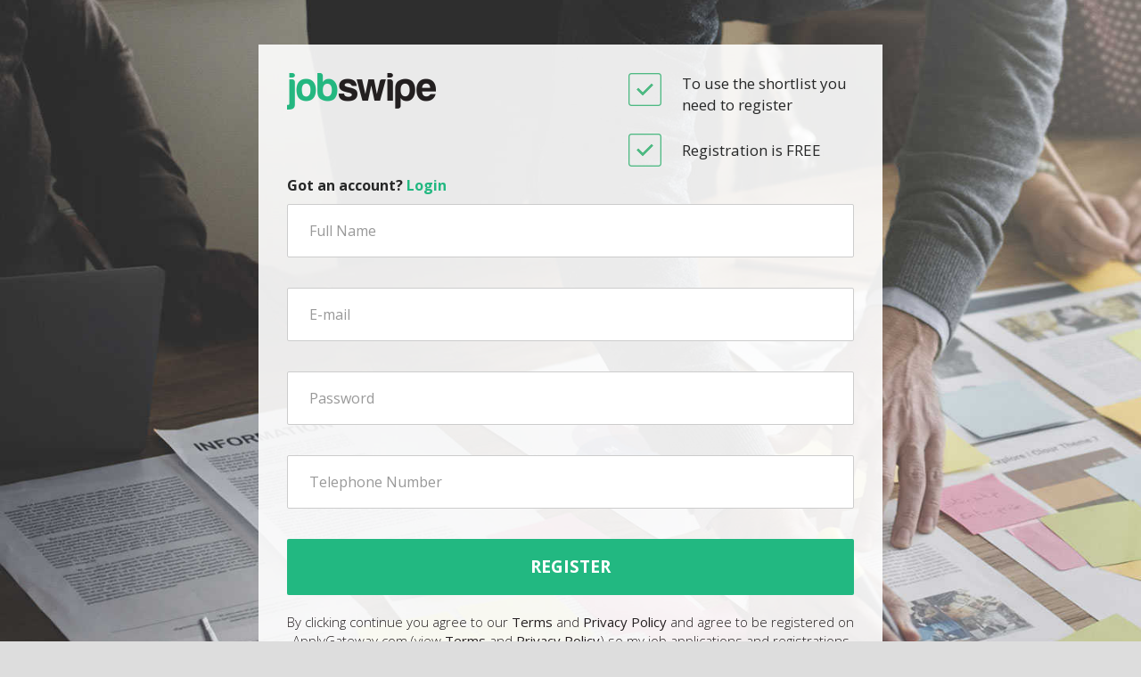

--- FILE ---
content_type: text/html; charset=utf-8
request_url: https://www.jobswipe.net/account/registersearch?returnUrl=%2Fjobs%3Fkeywords%3DCharity%2BTeam%2BLeader%26location%3DNottingham%26country%3DUK
body_size: 1550
content:

<!DOCTYPE html>

<html lang="en">
<head>
    <title>JobSwipe - Register</title>
    <meta charset="utf-8">
    <meta http-equiv="X-UA-Compatible" content="IE=edge,chrome=1" />
    <meta name="viewport" content="width=device-width, initial-scale=1">
    <meta name="description" />
    <meta name="keywords" />
    <meta name="apple-itunes-app" content="app-id=949875493" />
    <meta name="google-play-app" content="app-id=com.adswipe.jobswipe" />
    <link href="https://fonts.googleapis.com/css?family=Open+Sans:400,300,600,700" rel="stylesheet" />

    <link rel="apple-touch-icon" sizes="57x57" href="/apple-touch-icon-57x57.png">
    <link rel="apple-touch-icon" sizes="60x60" href="/apple-touch-icon-60x60.png">
    <link rel="apple-touch-icon" sizes="72x72" href="/apple-touch-icon-72x72.png">
    <link rel="apple-touch-icon" sizes="76x76" href="/apple-touch-icon-76x76.png">
    <link rel="apple-touch-icon" sizes="114x114" href="/apple-touch-icon-114x114.png">
    <link rel="apple-touch-icon" sizes="120x120" href="/apple-touch-icon-120x120.png">
    <link rel="apple-touch-icon" sizes="144x144" href="/apple-touch-icon-144x144.png">
    <link rel="apple-touch-icon" sizes="152x152" href="/apple-touch-icon-152x152.png">
    <link rel="apple-touch-icon" sizes="180x180" href="/apple-touch-icon-180x180.png">
    <link rel="icon" type="image/png" href="/favicon-32x32.png" sizes="32x32">
    <link rel="icon" type="image/png" href="/android-chrome-192x192.png" sizes="192x192">
    <link rel="icon" type="image/png" href="/favicon-96x96.png" sizes="96x96">
    <link rel="icon" type="image/png" href="/favicon-16x16.png" sizes="16x16">
    <meta name="msapplication-TileColor" content="#da532c">
    <meta name="msapplication-TileImage" content="/mstile-144x144.png">
    <meta name="theme-color" content="#ffffff">

    <link href="/bundles/css?v=GbXPeuWStlf_vlUvkrfKOQKsS8_G1tygpFfZ5c8cbqk1" rel="stylesheet"/>

    
<script src="/js/languagebase.js?v=1"></script>

    <link href="/css/languages/en-GB.css?v=1" rel="stylesheet" />
    <script src="/js/languages/en-GB.js?v=1"></script>

    <script src="/bundles/js?v=luyqp5N2R2TkavJjo5-xVnyPcQ3jtJDq73U8_XV9p8U1"></script>


</head>

<body id="popup-presentation">
    <form method="post" action="/account/registersearch" id="popup-container">
        <input id="Country" name="Country" type="hidden" value="" />
        <input id="Location" name="Location" type="hidden" value="" />
        <input id="ShortlistJob" name="ShortlistJob" type="hidden" value="" />
        <input id="ReturnUrl" name="ReturnUrl" type="hidden" value="/jobs?keywords=Charity+Team+Leader&amp;location=Nottingham&amp;country=UK" />
        <div class="row">
            <div class="popup-logo col-sm-7">
                <img src="/images/logo.png" alt="JobSwipe">
            </div>
            <div class="popup-adverts clearfix col-sm-5">
                <div class="popup-advert">
                    <i class="sprite-tick-box"></i> To use the shortlist you need to register
                </div>
                <div class="popup-advert">
                    <i class="sprite-tick-box"></i> Registration is FREE
                </div>
            </div>
        </div>
        <div class="has-login">
            Got an account? <a href="/account/login?shortlistJob=&returnUrl=%2fjobs%3fkeywords%3dCharity%2bTeam%2bLeader%26location%3dNottingham%26country%3dUK">Login</a>
        </div>
        <div class="form-group">
            <input autocomplete="name" class="form-control" id="Name" name="Name" placeholder="Full Name" required="required" type="text" value="" />
        </div>
        <div class="form-group">
            <input autocomplete="email" class="form-control" id="Email" name="Email" placeholder="E-mail" required="required" type="email" value="" />
        </div>
        <div class="form-group">
            <input class="form-control" id="Password" name="Password" placeholder="Password" required="required" type="password" />
        </div>
        <div class="form-group">
            <input class="form-control" id="Telephone" maxlength="20" name="Telephone" placeholder="Telephone Number" required="required" type="text" value="" />
        </div>
        <button class="btn btn-block btn-success" type="submit">Register</button>
        <div class="disclaimer">
            By clicking continue you agree to our <a href='/about/termsandconditions' target='_blank'>Terms</a> and <a href='/about/privacy' target='_blank'>Privacy Policy</a> and agree to be registered on ApplyGateway.com (view <a href='https://www.applygateway.com/terms-and-conditions' target='_blank'>Terms</a> and <a href='https://www.applygateway.com/privacy-policy' target='_blank'>Privacy Policy</a>) so my job applications and registrations can be sent from this app/website.
        </div>
        <div class="popup-return">
            <a data-action="close-popup" href="/jobs?keywords=Charity+Team+Leader&amp;location=Nottingham&amp;country=UK"><i class="sprite-popup-return"></i> Back to Homepage</a>
        </div>
    </form>
<script defer src="https://static.cloudflareinsights.com/beacon.min.js/vcd15cbe7772f49c399c6a5babf22c1241717689176015" integrity="sha512-ZpsOmlRQV6y907TI0dKBHq9Md29nnaEIPlkf84rnaERnq6zvWvPUqr2ft8M1aS28oN72PdrCzSjY4U6VaAw1EQ==" data-cf-beacon='{"version":"2024.11.0","token":"1b231fa307f343efa6996f983d511366","server_timing":{"name":{"cfCacheStatus":true,"cfEdge":true,"cfExtPri":true,"cfL4":true,"cfOrigin":true,"cfSpeedBrain":true},"location_startswith":null}}' crossorigin="anonymous"></script>
</body>
</html>